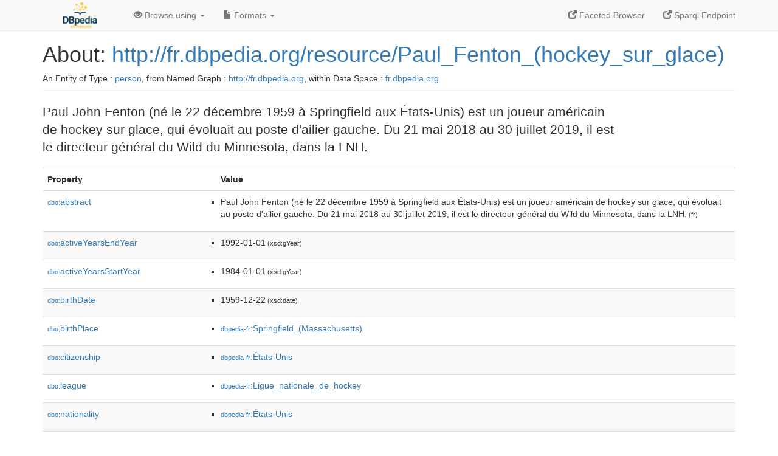

--- FILE ---
content_type: text/html; charset=UTF-8
request_url: http://fr.dbpedia.org/page/Paul_Fenton_(hockey_sur_glace)
body_size: 7515
content:
<!DOCTYPE html>
<html
    prefix="
        dbp: http://dbpedia.org/property/
        dbo: http://dbedia.org/ontology/
        dct: http://purl.org/dc/terms/
  og:  https://ogp.me/ns#
  "
>


<!-- header -->
<head profile="http://www.w3.org/1999/xhtml/vocab">
    <meta charset="utf-8" />
    <meta http-equiv="X-UA-Compatible" content="IE=edge" />
    <meta name="viewport" content="width=device-width, initial-scale=1, shrink-to-fit=no" />
    <title>About: http://fr.dbpedia.org/resource/Paul_Fenton_(hockey_sur_glace)</title>
    <link rel="alternate" type="application/rdf+xml"    href="http://fr.dbpedia.org/data/Paul_Fenton_(hockey_sur_glace).rdf" title="Structured Descriptor Document (RDF/XML format)" />
    <link rel="alternate" type="text/n3"      href="http://fr.dbpedia.org/data/Paul_Fenton_(hockey_sur_glace).n3" title="Structured Descriptor Document (N3 format)" />
    <link rel="alternate" type="text/turtle"      href="http://fr.dbpedia.org/data/Paul_Fenton_(hockey_sur_glace).ttl" title="Structured Descriptor Document (Turtle format)" />
    <link rel="alternate" type="application/json+rdf"     href="http://fr.dbpedia.org/data/Paul_Fenton_(hockey_sur_glace).jrdf" title="Structured Descriptor Document (RDF/JSON format)" />
    <link rel="alternate" type="application/json"     href="http://fr.dbpedia.org/data/Paul_Fenton_(hockey_sur_glace).json" title="Structured Descriptor Document (RDF/JSON format)" />
    <link rel="alternate" type="application/atom+xml"     href="http://fr.dbpedia.org/data/Paul_Fenton_(hockey_sur_glace).atom" title="OData (Atom+Feed format)" />
    <link rel="alternate" type="text/plain"       href="http://fr.dbpedia.org/data/Paul_Fenton_(hockey_sur_glace).ntriples" title="Structured Descriptor Document (N-Triples format)" />
    <link rel="alternate" type="text/csv"         href="http://fr.dbpedia.org/sparql?default-graph-uri=&amp;query=DESCRIBE%20%3Chttp%3A%2F%2Ffr.dbpedia.org%2Fresource%2FPaul_Fenton_%28hockey_sur_glace%29%3E&amp;format=text%2Fcsv" title="Structured Descriptor Document (CSV format)" />
    
    <link rel="alternate" type="application/microdata+json" href="http://fr.dbpedia.org/sparql?default-graph-uri=&amp;query=DESCRIBE%20%3Chttp%3A%2F%2Ffr.dbpedia.org%2Fresource%2FPaul_Fenton_%28hockey_sur_glace%29%3E&amp;format=application%2Fmicrodata%2Bjson" title="Structured Descriptor Document (Microdata/JSON format)" />
    <link rel="alternate" type="text/html"      href="http://fr.dbpedia.org/sparql?default-graph-uri=&amp;query=DESCRIBE%20%3Chttp%3A%2F%2Ffr.dbpedia.org%2Fresource%2FPaul_Fenton_%28hockey_sur_glace%29%3E&amp;format=text%2Fhtml" title="Structured Descriptor Document (Microdata/HTML format)" />
    <link rel="alternate" type="application/ld+json"    href="http://fr.dbpedia.org/sparql?default-graph-uri=&amp;query=DESCRIBE%20%3Chttp%3A%2F%2Ffr.dbpedia.org%2Fresource%2FPaul_Fenton_%28hockey_sur_glace%29%3E&amp;format=application%2Fjson-ld" title="Structured Descriptor Document (JSON-LD format)" />
    <link rel="alternate" type="text/x-html-script-ld+json" href="http://fr.dbpedia.org/sparql?default-graph-uri=&amp;query=DESCRIBE%20%3Chttp%3A%2F%2Ffr.dbpedia.org%2Fresource%2FPaul_Fenton_%28hockey_sur_glace%29%3E&amp;format=text%2Fx-html-script-ld%2Bjson" title="Structured Descriptor Document (HTML with embedded JSON-LD)" />
    <link rel="alternate" type="text/x-html-script-turtle"  href="http://fr.dbpedia.org/sparql?default-graph-uri=&amp;query=DESCRIBE%20%3Chttp%3A%2F%2Ffr.dbpedia.org%2Fresource%2FPaul_Fenton_%28hockey_sur_glace%29%3E&amp;format=text%2Fx-html-script-turtle" title="Structured Descriptor Document (HTML with embedded Turtle)" />
    <link rel="timegate" type="text/html"       href="http://dbpedia.mementodepot.org/timegate/http://fr.dbpedia.org/page/Paul_Fenton_(hockey_sur_glace)" title="Time Machine" />
    <link rel="foaf:primarytopic"         href="http://fr.dbpedia.org/resource/Paul_Fenton_(hockey_sur_glace)"/>
    <link rev="describedby"           href="http://fr.dbpedia.org/resource/Paul_Fenton_(hockey_sur_glace)"/>
    <link rel="stylesheet" type="text/css"      href="/statics/css/bootstrap.min.css" />
    <link rel="stylesheet" type="text/css"      href="/statics/css/dbpedia.css" />

    <!-- OpenGraph -->
    <meta property="og:title"       content="http://fr.dbpedia.org/resource/Paul_Fenton_(hockey_sur_glace)" />
    <meta property="og:type"        content="article" />
    <meta property="og:url"         content="http://fr.dbpedia.org/resource/Paul_Fenton_(hockey_sur_glace)" />
    <meta property="og:image"       content="/statics/images/logo_dbpediafr.png" />
    <meta property="og:description" content="Paul John Fenton (né le 22 décembre 1959 à Springfield aux États-Unis) est un joueur américain de hockey sur glace, qui évoluait au poste d'ailier gauche. Du 21 mai 2018 au 30 juillet 2019, il est le directeur général du Wild du Minnesota, dans la LNH." />
    <meta property="og:site_name"   content="DBpedia Fr" />
    <!-- -->
</head>
<body about="http://fr.dbpedia.org/resource/Paul_Fenton_(hockey_sur_glace)">
<div class="navbar navbar-default navbar-fixed-top">
    <div class="container">
  <div class="navbar-header">
      <button type="button" class="navbar-toggle collapsed" data-toggle="collapse" data-target="#dbp-navbar" aria-expanded="false">
    <span class="sr-only">Toggle navigation</span>
    <span class="icon-bar"></span>
    <span class="icon-bar"></span>
    <span class="icon-bar"></span>
      </button>
      <a class="navbar-brand" href="http://fr.dbpedia.org" title="About DBpedia Fr" style="color: #2c5078">
      <img class="img-responsive" src="/statics/images/logo_dbpediafr.png" alt="About DBpedia Fr" style="display: inline-block;  margin-top: -20px"/>
      </a>
  </div>

  <div class="collapse navbar-collapse" id="dbp-navbar">
      <ul class="nav navbar-nav navbar-right">
    <li><a class="active" href="/fct/" title="Switch to /fct endpoint"><span class="glyphicon glyphicon-new-window" aria-hidden="true"></span> Faceted Browser </a></li>
    <li><a class="active" href="/sparql/" title="Switch to /sparql endpoint"><span class="glyphicon glyphicon-new-window" aria-hidden="true"></span> Sparql Endpoint </a></li>
      </ul>
      <ul class="nav navbar-nav">
      <li class="dropdown">
    <a href="#" class="dropdown-toggle" data-toggle="dropdown" role="button" aria-haspopup="true" aria-expanded="false"><span class="glyphicon glyphicon-eye-open" aria-hidden="true"></span> Browse using <span class="caret"></span></a>
    <ul class="dropdown-menu">
    <li><a href="/describe/?uri=http%3A%2F%2Ffr.dbpedia.org%2Fresource%2FPaul_Fenton_%28hockey_sur_glace%29">OpenLink Faceted Browser</a></li>
    <li><a href="http://linkeddata.uriburner.com/rdf-editor/#/editor?uri=http%3A%2F%2Ffr.dbpedia.org%2Fresource%2FPaul_Fenton_%28hockey_sur_glace%29&amp;view=statements">OpenLink Structured Data Editor</a></li>
    <li><a href="http://en.lodlive.it/?http%3A%2F%2Ffr.dbpedia.org%2Fresource%2FPaul_Fenton_%28hockey_sur_glace%29">LodLive Browser</a></li>
    <li><a href="http://lodmilla.sztaki.hu/lodmilla/?url=http%3A%2F%2Ffr.dbpedia.org%2Fresource%2FPaul_Fenton_%28hockey_sur_glace%29">LODmilla Browser</a></li>
    </ul>
      </li>
      <li class="dropdown">
    <a href="#" class="dropdown-toggle" data-toggle="dropdown" role="button" aria-haspopup="true" aria-expanded="false"><span class="glyphicon glyphicon-file" aria-hidden="true"></span> Formats <span class="caret"></span></a>
    <ul class="dropdown-menu">
    <li>&nbsp;RDF:</li>
        <!-- NOT WORKING -->
        <!--<li><a href="http://fr.dbpedia.org/data/Paul_Fenton_(hockey_sur_glace).ntriples">N-Triples</a></li>-->
        <li><a href="http://fr.dbpedia.org/data/Paul_Fenton_(hockey_sur_glace).n3">N3</a></li>
        <li><a href="http://fr.dbpedia.org/data/Paul_Fenton_(hockey_sur_glace).ttl">Turtle</a></li>
        <li><a href="http://fr.dbpedia.org/data/Paul_Fenton_(hockey_sur_glace).json">JSON</a></li>
        <li><a href="http://fr.dbpedia.org/data/Paul_Fenton_(hockey_sur_glace).rdf">XML</a></li>
    <li class="divider"></li>
    <li>&nbsp;OData:</li>
        <li><a href="http://fr.dbpedia.org/data/Paul_Fenton_(hockey_sur_glace).atom">Atom</a></li>
        <li><a href="http://fr.dbpedia.org/data/Paul_Fenton_(hockey_sur_glace).jsod">JSON</a></li>
    <li class="divider"></li>
    <li>&nbsp;Microdata:</li>
        <li><a href="http://fr.dbpedia.org/sparql?default-graph-uri=&amp;query=DESCRIBE%20%3Chttp%3A%2F%2Ffr.dbpedia.org%2Fresource%2FPaul_Fenton_%28hockey_sur_glace%29%3E&amp;format=application%2Fmicrodata%2Bjson">JSON</a></li>
        <li><a href="http://fr.dbpedia.org/sparql?default-graph-uri=&amp;query=DESCRIBE%20%3Chttp%3A%2F%2Ffr.dbpedia.org%2Fresource%2FPaul_Fenton_%28hockey_sur_glace%29%3E&amp;format=text%2Fhtml">HTML</a></li>
    <li class="divider"></li>
    <li>&nbsp;Embedded:</li>
        <li><a href="http://fr.dbpedia.org/sparql?default-graph-uri=&amp;query=DESCRIBE%20%3Chttp%3A%2F%2Ffr.dbpedia.org%2Fresource%2FPaul_Fenton_%28hockey_sur_glace%29%3E&amp;format=text%2Fx-html-script-ld%2Bjson">JSON</a></li>
        <li><a href="http://fr.dbpedia.org/sparql?default-graph-uri=&amp;query=DESCRIBE%20%3Chttp%3A%2F%2Ffr.dbpedia.org%2Fresource%2FPaul_Fenton_%28hockey_sur_glace%29%3E&amp;format=text%2Fx-html-script-turtle">Turtle</a></li>
    <li class="divider"></li>
        
        <li><a href="http://fr.dbpedia.org/sparql?default-graph-uri=&amp;query=DESCRIBE%20%3Chttp%3A%2F%2Ffr.dbpedia.org%2Fresource%2FPaul_Fenton_%28hockey_sur_glace%29%3E&amp;format=text%2Fcsv">CSV</a></li>
        <li><a href="http://fr.dbpedia.org/sparql?default-graph-uri=&amp;query=DESCRIBE%20%3Chttp%3A%2F%2Ffr.dbpedia.org%2Fresource%2FPaul_Fenton_%28hockey_sur_glace%29%3E&amp;format=application%2Fjson-ld">JSON-LD</a></li>
    </ul>
      </li>
      </ul>
  </div>
    </div>
</div>

<div class="container">
<!-- page-header -->
    <div class="page-header">
  <!-- div class="pull-right">
      <a href="http://wiki.dbpedia.org/Imprint" title="About DBpedia">
      <img class="img-responsive" src="/statics/images/dbpedia_logo_land_120.png" alt="About DBpedia"/>
      </a>
  </div -->
  <h1 id="title">About:
      <a href="http://fr.dbpedia.org/resource/Paul_Fenton_(hockey_sur_glace)">http://fr.dbpedia.org/resource/Paul_Fenton_(hockey_sur_glace)</a>
  </h1>
  <div class="page-resource-uri">
      An Entity of Type : <a href="http://dbpedia.org/ontology/Person">person</a>,
      from Named Graph : <a href="http://fr.dbpedia.org">http://fr.dbpedia.org</a>,
      within Data Space : <a href="http://fr.dbpedia.org">fr.dbpedia.org</a>
  </div>
    </div>
<!-- page-header -->
<!-- row -->
    <div class="row">
  <div class="col-xs-9 col-sm-10">
      <p class="lead">Paul John Fenton (né le 22 décembre 1959 à Springfield aux États-Unis) est un joueur américain de hockey sur glace, qui évoluait au poste d'ailier gauche. Du 21 mai 2018 au 30 juillet 2019, il est le directeur général du Wild du Minnesota, dans la LNH.</p>
  </div>

    </div>
    <div class="row">
  <div class="col-xs-12">
      <!-- proptable -->
      <table class="description table table-striped">
      <tr>
    <th class="col-xs-3">Property</th>
    <th class="col-xs-9">Value</th>
      </tr>
<tr class="odd"><td class="col-2"><a class="uri" href="http://dbpedia.org/ontology/abstract"><small>dbo:</small>abstract</a>
</td><td class="col-10 text-break"><ul>
	<li style="display:none;"><span class="literal"><span property="dbo:abstract" lang="fr" >Paul John Fenton (né le 22 décembre 1959 à Springfield aux États-Unis) est un joueur américain de hockey sur glace, qui évoluait au poste d&#39;ailier gauche. Du 21 mai 2018 au 30 juillet 2019, il est le directeur général du Wild du Minnesota, dans la LNH.</span><small> (fr)</small></span></li>
	<li><span class="literal"><span property="dbo:abstract" lang="fr" >Paul John Fenton (né le 22 décembre 1959 à Springfield aux États-Unis) est un joueur américain de hockey sur glace, qui évoluait au poste d&#39;ailier gauche. Du 21 mai 2018 au 30 juillet 2019, il est le directeur général du Wild du Minnesota, dans la LNH.</span><small> (fr)</small></span></li>
</ul></td></tr><tr class="even"><td class="col-2"><a class="uri" href="http://dbpedia.org/ontology/activeYearsEndYear"><small>dbo:</small>activeYearsEndYear</a>
</td><td class="col-10 text-break"><ul>
	<li><span class="literal"><span property="dbo:activeYearsEndYear" datatype="xsd:gYear" >1992-01-01</span><small> (xsd:gYear)</small></span></li>
</ul></td></tr><tr class="odd"><td class="col-2"><a class="uri" href="http://dbpedia.org/ontology/activeYearsStartYear"><small>dbo:</small>activeYearsStartYear</a>
</td><td class="col-10 text-break"><ul>
	<li><span class="literal"><span property="dbo:activeYearsStartYear" datatype="xsd:gYear" >1984-01-01</span><small> (xsd:gYear)</small></span></li>
</ul></td></tr><tr class="even"><td class="col-2"><a class="uri" href="http://dbpedia.org/ontology/birthDate"><small>dbo:</small>birthDate</a>
</td><td class="col-10 text-break"><ul>
	<li><span class="literal"><span property="dbo:birthDate" datatype="xsd:date" >1959-12-22</span><small> (xsd:date)</small></span></li>
</ul></td></tr><tr class="odd"><td class="col-2"><a class="uri" href="http://dbpedia.org/ontology/birthPlace"><small>dbo:</small>birthPlace</a>
</td><td class="col-10 text-break"><ul>
	<li><span class="literal"><a class="uri" rel="dbo:birthPlace" resource="http://fr.dbpedia.org/resource/Springfield_(Massachusetts)"  href="http://fr.dbpedia.org/resource/Springfield_(Massachusetts)"><small>dbpedia-fr</small>:Springfield_(Massachusetts)</a></span></li>
</ul></td></tr><tr class="even"><td class="col-2"><a class="uri" href="http://dbpedia.org/ontology/citizenship"><small>dbo:</small>citizenship</a>
</td><td class="col-10 text-break"><ul>
	<li><span class="literal"><a class="uri" rel="dbo:citizenship" resource="http://fr.dbpedia.org/resource/États-Unis"  href="http://fr.dbpedia.org/resource/États-Unis"><small>dbpedia-fr</small>:États-Unis</a></span></li>
</ul></td></tr><tr class="odd"><td class="col-2"><a class="uri" href="http://dbpedia.org/ontology/league"><small>dbo:</small>league</a>
</td><td class="col-10 text-break"><ul>
	<li><span class="literal"><a class="uri" rel="dbo:league" resource="http://fr.dbpedia.org/resource/Ligue_nationale_de_hockey"  href="http://fr.dbpedia.org/resource/Ligue_nationale_de_hockey"><small>dbpedia-fr</small>:Ligue_nationale_de_hockey</a></span></li>
</ul></td></tr><tr class="even"><td class="col-2"><a class="uri" href="http://dbpedia.org/ontology/nationality"><small>dbo:</small>nationality</a>
</td><td class="col-10 text-break"><ul>
	<li><span class="literal"><a class="uri" rel="dbo:nationality" resource="http://fr.dbpedia.org/resource/États-Unis"  href="http://fr.dbpedia.org/resource/États-Unis"><small>dbpedia-fr</small>:États-Unis</a></span></li>
</ul></td></tr><tr class="odd"><td class="col-2"><a class="uri" href="http://dbpedia.org/ontology/occupation"><small>dbo:</small>occupation</a>
</td><td class="col-10 text-break"><ul>
	<li><span class="literal"><a class="uri" rel="dbo:occupation" resource="http://www.wikidata.org/entity/Q11774891"  href="http://www.wikidata.org/entity/Q11774891"><small>wikidata</small>:Q11774891</a></span></li>
</ul></td></tr><tr class="even"><td class="col-2"><a class="uri" href="http://dbpedia.org/ontology/position"><small>dbo:</small>position</a>
</td><td class="col-10 text-break"><ul>
	<li><span class="literal"><a class="uri" rel="dbo:position" resource="http://fr.dbpedia.org/resource/Position_(hockey_sur_glace)"  href="http://fr.dbpedia.org/resource/Position_(hockey_sur_glace)"><small>dbpedia-fr</small>:Position_(hockey_sur_glace)</a></span></li>
	<li><span class="literal"><a class="uri" rel="dbo:position" resource="http://www.wikidata.org/entity/Q543457"  href="http://www.wikidata.org/entity/Q543457"><small>wikidata</small>:Q543457</a></span></li>
</ul></td></tr><tr class="odd"><td class="col-2"><a class="uri" href="http://dbpedia.org/ontology/shoot"><small>dbo:</small>shoot</a>
</td><td class="col-10 text-break"><ul>
	<li><span class="literal"><span property="dbo:shoot" >gauche</span></span></li>
</ul></td></tr><tr class="even"><td class="col-2"><a class="uri" href="http://dbpedia.org/ontology/team"><small>dbo:</small>team</a>
</td><td class="col-10 text-break"><ul>
	<li><span class="literal"><a class="uri" rel="dbo:team" resource="http://fr.dbpedia.org/resource/Flames_de_Calgary"  href="http://fr.dbpedia.org/resource/Flames_de_Calgary"><small>dbpedia-fr</small>:Flames_de_Calgary</a></span></li>
	<li><span class="literal"><a class="uri" rel="dbo:team" resource="http://fr.dbpedia.org/resource/Jets_de_Winnipeg_(1972-1996)"  href="http://fr.dbpedia.org/resource/Jets_de_Winnipeg_(1972-1996)"><small>dbpedia-fr</small>:Jets_de_Winnipeg_(1972-1996)</a></span></li>
	<li><span class="literal"><a class="uri" rel="dbo:team" resource="http://fr.dbpedia.org/resource/Kings_de_Los_Angeles"  href="http://fr.dbpedia.org/resource/Kings_de_Los_Angeles"><small>dbpedia-fr</small>:Kings_de_Los_Angeles</a></span></li>
	<li><span class="literal"><a class="uri" rel="dbo:team" resource="http://fr.dbpedia.org/resource/Ligue_nationale_de_hockey"  href="http://fr.dbpedia.org/resource/Ligue_nationale_de_hockey"><small>dbpedia-fr</small>:Ligue_nationale_de_hockey</a></span></li>
	<li><span class="literal"><a class="uri" rel="dbo:team" resource="http://fr.dbpedia.org/resource/Nighthawks_de_New_Haven"  href="http://fr.dbpedia.org/resource/Nighthawks_de_New_Haven"><small>dbpedia-fr</small>:Nighthawks_de_New_Haven</a></span></li>
	<li><span class="literal"><a class="uri" rel="dbo:team" resource="http://fr.dbpedia.org/resource/Rangers_de_New_York"  href="http://fr.dbpedia.org/resource/Rangers_de_New_York"><small>dbpedia-fr</small>:Rangers_de_New_York</a></span></li>
	<li><span class="literal"><a class="uri" rel="dbo:team" resource="http://fr.dbpedia.org/resource/Rivermen_de_Peoria_(LIH)"  href="http://fr.dbpedia.org/resource/Rivermen_de_Peoria_(LIH)"><small>dbpedia-fr</small>:Rivermen_de_Peoria_(LIH)</a></span></li>
	<li><span class="literal"><a class="uri" rel="dbo:team" resource="http://fr.dbpedia.org/resource/Sharks_de_San_José"  href="http://fr.dbpedia.org/resource/Sharks_de_San_José"><small>dbpedia-fr</small>:Sharks_de_San_José</a></span></li>
	<li><span class="literal"><a class="uri" rel="dbo:team" resource="http://fr.dbpedia.org/resource/Whalers_de_Binghamton"  href="http://fr.dbpedia.org/resource/Whalers_de_Binghamton"><small>dbpedia-fr</small>:Whalers_de_Binghamton</a></span></li>
	<li><span class="literal"><a class="uri" rel="dbo:team" resource="http://fr.dbpedia.org/resource/Whalers_de_Hartford"  href="http://fr.dbpedia.org/resource/Whalers_de_Hartford"><small>dbpedia-fr</small>:Whalers_de_Hartford</a></span></li>
	<li><span class="literal"><a class="uri" rel="dbo:team" resource="http://fr.dbpedia.org/resource/Flames_du_Colorado"  href="http://fr.dbpedia.org/resource/Flames_du_Colorado"><small>dbpedia-fr</small>:Flames_du_Colorado</a></span></li>
	<li><span class="literal"><a class="uri" rel="dbo:team" resource="http://fr.dbpedia.org/resource/Maple_Leafs_de_Toronto"  href="http://fr.dbpedia.org/resource/Maple_Leafs_de_Toronto"><small>dbpedia-fr</small>:Maple_Leafs_de_Toronto</a></span></li>
</ul></td></tr><tr class="odd"><td class="col-2"><a class="uri" href="http://dbpedia.org/ontology/weight"><small>dbo:</small>weight</a>
</td><td class="col-10 text-break"><ul>
	<li><span class="literal"><span property="dbo:weight" >180</span></span></li>
</ul></td></tr><tr class="even"><td class="col-2"><a class="uri" href="http://dbpedia.org/ontology/wikiPageID"><small>dbo:</small>wikiPageID</a>
</td><td class="col-10 text-break"><ul>
	<li><span class="literal"><span property="dbo:wikiPageID" datatype="xsd:integer" >11721082</span><small> (xsd:integer)</small></span></li>
</ul></td></tr><tr class="odd"><td class="col-2"><a class="uri" href="http://dbpedia.org/ontology/wikiPageLength"><small>dbo:</small>wikiPageLength</a>
</td><td class="col-10 text-break"><ul>
	<li><span class="literal"><span property="dbo:wikiPageLength" datatype="xsd:nonNegativeInteger" >6622</span><small> (xsd:nonNegativeInteger)</small></span></li>
</ul></td></tr><tr class="even"><td class="col-2"><a class="uri" href="http://dbpedia.org/ontology/wikiPageRevisionID"><small>dbo:</small>wikiPageRevisionID</a>
</td><td class="col-10 text-break"><ul>
	<li><span class="literal"><span property="dbo:wikiPageRevisionID" datatype="xsd:integer" >189831002</span><small> (xsd:integer)</small></span></li>
</ul></td></tr><tr class="odd"><td class="col-2"><a class="uri" href="http://dbpedia.org/ontology/wikiPageWikiLink"><small>dbo:</small>wikiPageWikiLink</a>
</td><td class="col-10 text-break"><ul>
	<li><span class="literal"><a class="uri" rel="dbo:wikiPageWikiLink" resource="http://fr.dbpedia.org/resource/Catégorie:Attaquant_de_hockey_sur_glace"  href="http://fr.dbpedia.org/resource/Catégorie:Attaquant_de_hockey_sur_glace"><small>category-fr</small>:Attaquant_de_hockey_sur_glace</a></span></li>
	<li><span class="literal"><a class="uri" rel="dbo:wikiPageWikiLink" resource="http://fr.dbpedia.org/resource/Catégorie:Dirigeant_américain_de_hockey_sur_glace"  href="http://fr.dbpedia.org/resource/Catégorie:Dirigeant_américain_de_hockey_sur_glace"><small>category-fr</small>:Dirigeant_américain_de_hockey_sur_glace</a></span></li>
	<li><span class="literal"><a class="uri" rel="dbo:wikiPageWikiLink" resource="http://fr.dbpedia.org/resource/Catégorie:Joueur_de_hockey_sur_glace_des_Terriers_de_Boston"  href="http://fr.dbpedia.org/resource/Catégorie:Joueur_de_hockey_sur_glace_des_Terriers_de_Boston"><small>category-fr</small>:Joueur_de_hockey_sur_glace_des_Terriers_de_Boston</a></span></li>
	<li><span class="literal"><a class="uri" rel="dbo:wikiPageWikiLink" resource="http://fr.dbpedia.org/resource/Catégorie:Joueur_de_la_Ligue_nationale_de_hockey_non_repêché"  href="http://fr.dbpedia.org/resource/Catégorie:Joueur_de_la_Ligue_nationale_de_hockey_non_repêché"><small>category-fr</small>:Joueur_de_la_Ligue_nationale_de_hockey_non_repêché</a></span></li>
	<li><span class="literal"><a class="uri" rel="dbo:wikiPageWikiLink" resource="http://fr.dbpedia.org/resource/Catégorie:Joueur_des_Flames_de_Calgary"  href="http://fr.dbpedia.org/resource/Catégorie:Joueur_des_Flames_de_Calgary"><small>category-fr</small>:Joueur_des_Flames_de_Calgary</a></span></li>
	<li><span class="literal"><a class="uri" rel="dbo:wikiPageWikiLink" resource="http://fr.dbpedia.org/resource/Catégorie:Joueur_des_Jets_de_Winnipeg_(1972-1996)"  href="http://fr.dbpedia.org/resource/Catégorie:Joueur_des_Jets_de_Winnipeg_(1972-1996)"><small>category-fr</small>:Joueur_des_Jets_de_Winnipeg_(1972-1996)</a></span></li>
	<li><span class="literal"><a class="uri" rel="dbo:wikiPageWikiLink" resource="http://fr.dbpedia.org/resource/Catégorie:Joueur_des_Kings_de_Los_Angeles"  href="http://fr.dbpedia.org/resource/Catégorie:Joueur_des_Kings_de_Los_Angeles"><small>category-fr</small>:Joueur_des_Kings_de_Los_Angeles</a></span></li>
	<li><span class="literal"><a class="uri" rel="dbo:wikiPageWikiLink" resource="http://fr.dbpedia.org/resource/Catégorie:Joueur_des_Maple_Leafs_de_Toronto"  href="http://fr.dbpedia.org/resource/Catégorie:Joueur_des_Maple_Leafs_de_Toronto"><small>category-fr</small>:Joueur_des_Maple_Leafs_de_Toronto</a></span></li>
	<li><span class="literal"><a class="uri" rel="dbo:wikiPageWikiLink" resource="http://fr.dbpedia.org/resource/Catégorie:Joueur_des_Prancers_de_Peoria"  href="http://fr.dbpedia.org/resource/Catégorie:Joueur_des_Prancers_de_Peoria"><small>category-fr</small>:Joueur_des_Prancers_de_Peoria</a></span></li>
	<li><span class="literal"><a class="uri" rel="dbo:wikiPageWikiLink" resource="http://fr.dbpedia.org/resource/Catégorie:Joueur_des_Rangers_de_New_York"  href="http://fr.dbpedia.org/resource/Catégorie:Joueur_des_Rangers_de_New_York"><small>category-fr</small>:Joueur_des_Rangers_de_New_York</a></span></li>
	<li><span class="literal"><a class="uri" rel="dbo:wikiPageWikiLink" resource="http://fr.dbpedia.org/resource/Catégorie:Joueur_des_Sharks_de_San_José"  href="http://fr.dbpedia.org/resource/Catégorie:Joueur_des_Sharks_de_San_José"><small>category-fr</small>:Joueur_des_Sharks_de_San_José</a></span></li>
	<li><span class="literal"><a class="uri" rel="dbo:wikiPageWikiLink" resource="http://fr.dbpedia.org/resource/Catégorie:Joueur_des_Whalers_de_Hartford"  href="http://fr.dbpedia.org/resource/Catégorie:Joueur_des_Whalers_de_Hartford"><small>category-fr</small>:Joueur_des_Whalers_de_Hartford</a></span></li>
	<li><span class="literal"><a class="uri" rel="dbo:wikiPageWikiLink" resource="http://fr.dbpedia.org/resource/Catégorie:Joueur_international_américain_de_hockey_sur_glace"  href="http://fr.dbpedia.org/resource/Catégorie:Joueur_international_américain_de_hockey_sur_glace"><small>category-fr</small>:Joueur_international_américain_de_hockey_sur_glace</a></span></li>
	<li><span class="literal"><a class="uri" rel="dbo:wikiPageWikiLink" resource="http://fr.dbpedia.org/resource/Catégorie:Naissance_en_décembre_1959"  href="http://fr.dbpedia.org/resource/Catégorie:Naissance_en_décembre_1959"><small>category-fr</small>:Naissance_en_décembre_1959</a></span></li>
	<li><span class="literal"><a class="uri" rel="dbo:wikiPageWikiLink" resource="http://fr.dbpedia.org/resource/Catégorie:Naissance_à_Springfield_(Massachusetts)"  href="http://fr.dbpedia.org/resource/Catégorie:Naissance_à_Springfield_(Massachusetts)"><small>category-fr</small>:Naissance_à_Springfield_(Massachusetts)</a></span></li>
	<li><span class="literal"><a class="uri" rel="dbo:wikiPageWikiLink" resource="http://fr.dbpedia.org/resource/Championnat_NCAA_de_hockey_sur_glace"  href="http://fr.dbpedia.org/resource/Championnat_NCAA_de_hockey_sur_glace"><small>dbpedia-fr</small>:Championnat_NCAA_de_hockey_sur_glace</a></span></li>
	<li><span class="literal"><a class="uri" rel="dbo:wikiPageWikiLink" resource="http://fr.dbpedia.org/resource/Championnat_du_monde_de_hockey_sur_glace"  href="http://fr.dbpedia.org/resource/Championnat_du_monde_de_hockey_sur_glace"><small>dbpedia-fr</small>:Championnat_du_monde_de_hockey_sur_glace</a></span></li>
	<li><span class="literal"><a class="uri" rel="dbo:wikiPageWikiLink" resource="http://fr.dbpedia.org/resource/Championnat_du_monde_de_hockey_sur_glace_1985"  href="http://fr.dbpedia.org/resource/Championnat_du_monde_de_hockey_sur_glace_1985"><small>dbpedia-fr</small>:Championnat_du_monde_de_hockey_sur_glace_1985</a></span></li>
	<li><span class="literal"><a class="uri" rel="dbo:wikiPageWikiLink" resource="http://fr.dbpedia.org/resource/Championnat_du_monde_de_hockey_sur_glace_1989"  href="http://fr.dbpedia.org/resource/Championnat_du_monde_de_hockey_sur_glace_1989"><small>dbpedia-fr</small>:Championnat_du_monde_de_hockey_sur_glace_1989</a></span></li>
	<li><span class="literal"><a class="uri" rel="dbo:wikiPageWikiLink" resource="http://fr.dbpedia.org/resource/Flames_de_Calgary"  href="http://fr.dbpedia.org/resource/Flames_de_Calgary"><small>dbpedia-fr</small>:Flames_de_Calgary</a></span></li>
	<li><span class="literal"><a class="uri" rel="dbo:wikiPageWikiLink" resource="http://fr.dbpedia.org/resource/Hockey_sur_glace"  href="http://fr.dbpedia.org/resource/Hockey_sur_glace"><small>dbpedia-fr</small>:Hockey_sur_glace</a></span></li>
	<li><span class="literal"><a class="uri" rel="dbo:wikiPageWikiLink" resource="http://fr.dbpedia.org/resource/Jets_de_Winnipeg_(1972-1996)"  href="http://fr.dbpedia.org/resource/Jets_de_Winnipeg_(1972-1996)"><small>dbpedia-fr</small>:Jets_de_Winnipeg_(1972-1996)</a></span></li>
	<li><span class="literal"><a class="uri" rel="dbo:wikiPageWikiLink" resource="http://fr.dbpedia.org/resource/Kings_de_Los_Angeles"  href="http://fr.dbpedia.org/resource/Kings_de_Los_Angeles"><small>dbpedia-fr</small>:Kings_de_Los_Angeles</a></span></li>
	<li><span class="literal"><a class="uri" rel="dbo:wikiPageWikiLink" resource="http://fr.dbpedia.org/resource/Ligue_américaine_de_hockey"  href="http://fr.dbpedia.org/resource/Ligue_américaine_de_hockey"><small>dbpedia-fr</small>:Ligue_américaine_de_hockey</a></span></li>
	<li><span class="literal"><a class="uri" rel="dbo:wikiPageWikiLink" resource="http://fr.dbpedia.org/resource/Ligue_centrale_de_hockey_(1963-1984)"  href="http://fr.dbpedia.org/resource/Ligue_centrale_de_hockey_(1963-1984)"><small>dbpedia-fr</small>:Ligue_centrale_de_hockey_(1963-1984)</a></span></li>
	<li><span class="literal"><a class="uri" rel="dbo:wikiPageWikiLink" resource="http://fr.dbpedia.org/resource/Ligue_internationale_de_hockey_(1945-2001)"  href="http://fr.dbpedia.org/resource/Ligue_internationale_de_hockey_(1945-2001)"><small>dbpedia-fr</small>:Ligue_internationale_de_hockey_(1945-2001)</a></span></li>
	<li><span class="literal"><a class="uri" rel="dbo:wikiPageWikiLink" resource="http://fr.dbpedia.org/resource/Ligue_nationale_de_hockey"  href="http://fr.dbpedia.org/resource/Ligue_nationale_de_hockey"><small>dbpedia-fr</small>:Ligue_nationale_de_hockey</a></span></li>
	<li><span class="literal"><a class="uri" rel="dbo:wikiPageWikiLink" resource="http://fr.dbpedia.org/resource/Nighthawks_de_New_Haven"  href="http://fr.dbpedia.org/resource/Nighthawks_de_New_Haven"><small>dbpedia-fr</small>:Nighthawks_de_New_Haven</a></span></li>
	<li><span class="literal"><a class="uri" rel="dbo:wikiPageWikiLink" resource="http://fr.dbpedia.org/resource/Position_(hockey_sur_glace)"  href="http://fr.dbpedia.org/resource/Position_(hockey_sur_glace)"><small>dbpedia-fr</small>:Position_(hockey_sur_glace)</a></span></li>
	<li><span class="literal"><a class="uri" rel="dbo:wikiPageWikiLink" resource="http://fr.dbpedia.org/resource/Rangers_de_New_York"  href="http://fr.dbpedia.org/resource/Rangers_de_New_York"><small>dbpedia-fr</small>:Rangers_de_New_York</a></span></li>
	<li><span class="literal"><a class="uri" rel="dbo:wikiPageWikiLink" resource="http://fr.dbpedia.org/resource/Rivermen_de_Peoria_(LIH)"  href="http://fr.dbpedia.org/resource/Rivermen_de_Peoria_(LIH)"><small>dbpedia-fr</small>:Rivermen_de_Peoria_(LIH)</a></span></li>
	<li><span class="literal"><a class="uri" rel="dbo:wikiPageWikiLink" resource="http://fr.dbpedia.org/resource/Saison_1982-1983_de_la_LIH"  href="http://fr.dbpedia.org/resource/Saison_1982-1983_de_la_LIH"><small>dbpedia-fr</small>:Saison_1982-1983_de_la_LIH</a></span></li>
	<li><span class="literal"><a class="uri" rel="dbo:wikiPageWikiLink" resource="http://fr.dbpedia.org/resource/Saison_1983-1984_de_la_LAH"  href="http://fr.dbpedia.org/resource/Saison_1983-1984_de_la_LAH"><small>dbpedia-fr</small>:Saison_1983-1984_de_la_LAH</a></span></li>
	<li><span class="literal"><a class="uri" rel="dbo:wikiPageWikiLink" resource="http://fr.dbpedia.org/resource/Saison_1984-1985_de_la_LAH"  href="http://fr.dbpedia.org/resource/Saison_1984-1985_de_la_LAH"><small>dbpedia-fr</small>:Saison_1984-1985_de_la_LAH</a></span></li>
	<li><span class="literal"><a class="uri" rel="dbo:wikiPageWikiLink" resource="http://fr.dbpedia.org/resource/Saison_1984-1985_de_la_LNH"  href="http://fr.dbpedia.org/resource/Saison_1984-1985_de_la_LNH"><small>dbpedia-fr</small>:Saison_1984-1985_de_la_LNH</a></span></li>
	<li><span class="literal"><a class="uri" rel="dbo:wikiPageWikiLink" resource="http://fr.dbpedia.org/resource/Saison_1985-1986_de_la_LAH"  href="http://fr.dbpedia.org/resource/Saison_1985-1986_de_la_LAH"><small>dbpedia-fr</small>:Saison_1985-1986_de_la_LAH</a></span></li>
	<li><span class="literal"><a class="uri" rel="dbo:wikiPageWikiLink" resource="http://fr.dbpedia.org/resource/Saison_1985-1986_de_la_LNH"  href="http://fr.dbpedia.org/resource/Saison_1985-1986_de_la_LNH"><small>dbpedia-fr</small>:Saison_1985-1986_de_la_LNH</a></span></li>
	<li><span class="literal"><a class="uri" rel="dbo:wikiPageWikiLink" resource="http://fr.dbpedia.org/resource/Saison_1986-1987_de_la_LAH"  href="http://fr.dbpedia.org/resource/Saison_1986-1987_de_la_LAH"><small>dbpedia-fr</small>:Saison_1986-1987_de_la_LAH</a></span></li>
	<li><span class="literal"><a class="uri" rel="dbo:wikiPageWikiLink" resource="http://fr.dbpedia.org/resource/Saison_1986-1987_de_la_LNH"  href="http://fr.dbpedia.org/resource/Saison_1986-1987_de_la_LNH"><small>dbpedia-fr</small>:Saison_1986-1987_de_la_LNH</a></span></li>
	<li><span class="literal"><a class="uri" rel="dbo:wikiPageWikiLink" resource="http://fr.dbpedia.org/resource/Saison_1987-1988_de_la_LAH"  href="http://fr.dbpedia.org/resource/Saison_1987-1988_de_la_LAH"><small>dbpedia-fr</small>:Saison_1987-1988_de_la_LAH</a></span></li>
	<li><span class="literal"><a class="uri" rel="dbo:wikiPageWikiLink" resource="http://fr.dbpedia.org/resource/Saison_1987-1988_de_la_LNH"  href="http://fr.dbpedia.org/resource/Saison_1987-1988_de_la_LNH"><small>dbpedia-fr</small>:Saison_1987-1988_de_la_LNH</a></span></li>
	<li><span class="literal"><a class="uri" rel="dbo:wikiPageWikiLink" resource="http://fr.dbpedia.org/resource/Saison_1988-1989_de_la_LNH"  href="http://fr.dbpedia.org/resource/Saison_1988-1989_de_la_LNH"><small>dbpedia-fr</small>:Saison_1988-1989_de_la_LNH</a></span></li>
	<li><span class="literal"><a class="uri" rel="dbo:wikiPageWikiLink" resource="http://fr.dbpedia.org/resource/Saison_1989-1990_de_la_LNH"  href="http://fr.dbpedia.org/resource/Saison_1989-1990_de_la_LNH"><small>dbpedia-fr</small>:Saison_1989-1990_de_la_LNH</a></span></li>
	<li><span class="literal"><a class="uri" rel="dbo:wikiPageWikiLink" resource="http://fr.dbpedia.org/resource/Saison_1990-1991_de_la_LNH"  href="http://fr.dbpedia.org/resource/Saison_1990-1991_de_la_LNH"><small>dbpedia-fr</small>:Saison_1990-1991_de_la_LNH</a></span></li>
	<li><span class="literal"><a class="uri" rel="dbo:wikiPageWikiLink" resource="http://fr.dbpedia.org/resource/Saison_1991-1992_de_la_LNH"  href="http://fr.dbpedia.org/resource/Saison_1991-1992_de_la_LNH"><small>dbpedia-fr</small>:Saison_1991-1992_de_la_LNH</a></span></li>
	<li><span class="literal"><a class="uri" rel="dbo:wikiPageWikiLink" resource="http://fr.dbpedia.org/resource/Sharks_de_San_José"  href="http://fr.dbpedia.org/resource/Sharks_de_San_José"><small>dbpedia-fr</small>:Sharks_de_San_José</a></span></li>
	<li><span class="literal"><a class="uri" rel="dbo:wikiPageWikiLink" resource="http://fr.dbpedia.org/resource/Springfield_(Massachusetts)"  href="http://fr.dbpedia.org/resource/Springfield_(Massachusetts)"><small>dbpedia-fr</small>:Springfield_(Massachusetts)</a></span></li>
	<li><span class="literal"><a class="uri" rel="dbo:wikiPageWikiLink" resource="http://fr.dbpedia.org/resource/Statistiques_du_hockey_sur_glace"  href="http://fr.dbpedia.org/resource/Statistiques_du_hockey_sur_glace"><small>dbpedia-fr</small>:Statistiques_du_hockey_sur_glace</a></span></li>
	<li><span class="literal"><a class="uri" rel="dbo:wikiPageWikiLink" resource="http://fr.dbpedia.org/resource/Terriers_de_Boston"  href="http://fr.dbpedia.org/resource/Terriers_de_Boston"><small>dbpedia-fr</small>:Terriers_de_Boston</a></span></li>
	<li><span class="literal"><a class="uri" rel="dbo:wikiPageWikiLink" resource="http://fr.dbpedia.org/resource/Whalers_de_Binghamton"  href="http://fr.dbpedia.org/resource/Whalers_de_Binghamton"><small>dbpedia-fr</small>:Whalers_de_Binghamton</a></span></li>
	<li><span class="literal"><a class="uri" rel="dbo:wikiPageWikiLink" resource="http://fr.dbpedia.org/resource/Whalers_de_Hartford"  href="http://fr.dbpedia.org/resource/Whalers_de_Hartford"><small>dbpedia-fr</small>:Whalers_de_Hartford</a></span></li>
	<li><span class="literal"><a class="uri" rel="dbo:wikiPageWikiLink" resource="http://fr.dbpedia.org/resource/Wild_du_Minnesota"  href="http://fr.dbpedia.org/resource/Wild_du_Minnesota"><small>dbpedia-fr</small>:Wild_du_Minnesota</a></span></li>
	<li><span class="literal"><a class="uri" rel="dbo:wikiPageWikiLink" resource="http://fr.dbpedia.org/resource/États-Unis"  href="http://fr.dbpedia.org/resource/États-Unis"><small>dbpedia-fr</small>:États-Unis</a></span></li>
	<li><span class="literal"><a class="uri" rel="dbo:wikiPageWikiLink" resource="http://fr.dbpedia.org/resource/Flames_du_Colorado"  href="http://fr.dbpedia.org/resource/Flames_du_Colorado"><small>dbpedia-fr</small>:Flames_du_Colorado</a></span></li>
	<li><span class="literal"><a class="uri" rel="dbo:wikiPageWikiLink" resource="http://fr.dbpedia.org/resource/Maple_Leafs_de_Toronto"  href="http://fr.dbpedia.org/resource/Maple_Leafs_de_Toronto"><small>dbpedia-fr</small>:Maple_Leafs_de_Toronto</a></span></li>
	<li><span class="literal"><a class="uri" rel="dbo:wikiPageWikiLink" resource="http://fr.dbpedia.org/resource/Saison_1982-1983_de_la_LCH"  href="http://fr.dbpedia.org/resource/Saison_1982-1983_de_la_LCH"><small>dbpedia-fr</small>:Saison_1982-1983_de_la_LCH</a></span></li>
</ul></td></tr><tr class="even"><td class="col-2"><a class="uri" href="http://fr.dbpedia.org/property/anciensClubs"><small>prop-fr:</small>anciensClubs</a>
</td><td class="col-10 text-break"><ul>
	<li><span class="literal"><a class="uri" rel="prop-fr:anciensClubs" resource="http://fr.dbpedia.org/resource/Flames_de_Calgary" prefix="prop-fr: http://fr.dbpedia.org/property/"  href="http://fr.dbpedia.org/resource/Flames_de_Calgary"><small>dbpedia-fr</small>:Flames_de_Calgary</a></span></li>
	<li><span class="literal"><a class="uri" rel="prop-fr:anciensClubs" resource="http://fr.dbpedia.org/resource/Jets_de_Winnipeg_(1972-1996)" prefix="prop-fr: http://fr.dbpedia.org/property/"  href="http://fr.dbpedia.org/resource/Jets_de_Winnipeg_(1972-1996)"><small>dbpedia-fr</small>:Jets_de_Winnipeg_(1972-1996)</a></span></li>
	<li><span class="literal"><a class="uri" rel="prop-fr:anciensClubs" resource="http://fr.dbpedia.org/resource/Kings_de_Los_Angeles" prefix="prop-fr: http://fr.dbpedia.org/property/"  href="http://fr.dbpedia.org/resource/Kings_de_Los_Angeles"><small>dbpedia-fr</small>:Kings_de_Los_Angeles</a></span></li>
	<li><span class="literal"><a class="uri" rel="prop-fr:anciensClubs" resource="http://fr.dbpedia.org/resource/Rangers_de_New_York" prefix="prop-fr: http://fr.dbpedia.org/property/"  href="http://fr.dbpedia.org/resource/Rangers_de_New_York"><small>dbpedia-fr</small>:Rangers_de_New_York</a></span></li>
	<li><span class="literal"><a class="uri" rel="prop-fr:anciensClubs" resource="http://fr.dbpedia.org/resource/Whalers_de_Binghamton" prefix="prop-fr: http://fr.dbpedia.org/property/"  href="http://fr.dbpedia.org/resource/Whalers_de_Binghamton"><small>dbpedia-fr</small>:Whalers_de_Binghamton</a></span></li>
	<li><span class="literal"><a class="uri" rel="prop-fr:anciensClubs" resource="http://fr.dbpedia.org/resource/Whalers_de_Hartford" prefix="prop-fr: http://fr.dbpedia.org/property/"  href="http://fr.dbpedia.org/resource/Whalers_de_Hartford"><small>dbpedia-fr</small>:Whalers_de_Hartford</a></span></li>
	<li><span class="literal"><a class="uri" rel="prop-fr:anciensClubs" resource="http://fr.dbpedia.org/resource/Flames_du_Colorado" prefix="prop-fr: http://fr.dbpedia.org/property/"  href="http://fr.dbpedia.org/resource/Flames_du_Colorado"><small>dbpedia-fr</small>:Flames_du_Colorado</a></span></li>
	<li><span class="literal"><a class="uri" rel="prop-fr:anciensClubs" resource="http://fr.dbpedia.org/resource/Maple_Leafs_de_Toronto" prefix="prop-fr: http://fr.dbpedia.org/property/"  href="http://fr.dbpedia.org/resource/Maple_Leafs_de_Toronto"><small>dbpedia-fr</small>:Maple_Leafs_de_Toronto</a></span></li>
	<li style="display:none;"><span class="literal"><span property="prop-fr:anciensClubs" prefix="prop-fr: http://fr.dbpedia.org/property/" lang="fr" >LNH</span><small> (fr)</small></span></li>
	<li style="display:none;"><span class="literal"><span property="prop-fr:anciensClubs" prefix="prop-fr: http://fr.dbpedia.org/property/" lang="fr" >Sharks de San JoséLAH</span><small> (fr)</small></span></li>
	<li style="display:none;"><span class="literal"><span property="prop-fr:anciensClubs" prefix="prop-fr: http://fr.dbpedia.org/property/" lang="fr" >Nighthawks de New HavenLIH</span><small> (fr)</small></span></li>
	<li style="display:none;"><span class="literal"><span property="prop-fr:anciensClubs" prefix="prop-fr: http://fr.dbpedia.org/property/" lang="fr" >Prancers de PeoriaLCH</span><small> (fr)</small></span></li>
</ul></td></tr><tr class="odd"><td class="col-2"><a class="uri" href="http://fr.dbpedia.org/property/colonnesup"><small>prop-fr:</small>colonnesup</a>
</td><td class="col-10 text-break"><ul>
	<li style="display:none;"><span class="literal"><span property="prop-fr:colonnesup" prefix="prop-fr: http://fr.dbpedia.org/property/" lang="fr" >Résultat</span><small> (fr)</small></span></li>
	<li><span class="literal"><span property="prop-fr:colonnesup" prefix="prop-fr: http://fr.dbpedia.org/property/" lang="fr" >Résultat</span><small> (fr)</small></span></li>
</ul></td></tr><tr class="even"><td class="col-2"><a class="uri" href="http://fr.dbpedia.org/property/compétition"><small>prop-fr:</small>compétition</a>
</td><td class="col-10 text-break"><ul>
	<li style="display:none;"><span class="literal"><span property="prop-fr:compétition" prefix="prop-fr: http://fr.dbpedia.org/property/" lang="fr" >Compétition</span><small> (fr)</small></span></li>
	<li><span class="literal"><span property="prop-fr:compétition" prefix="prop-fr: http://fr.dbpedia.org/property/" lang="fr" >Compétition</span><small> (fr)</small></span></li>
</ul></td></tr><tr class="odd"><td class="col-2"><a class="uri" href="http://fr.dbpedia.org/property/dateDeNaissance"><small>prop-fr:</small>dateDeNaissance</a>
</td><td class="col-10 text-break"><ul>
	<li><span class="literal"><span property="prop-fr:dateDeNaissance" prefix="prop-fr: http://fr.dbpedia.org/property/" datatype="xsd:date" >1959-12-22</span><small> (xsd:date)</small></span></li>
</ul></td></tr><tr class="even"><td class="col-2"><a class="uri" href="http://fr.dbpedia.org/property/débutCarrière"><small>prop-fr:</small>débutCarrière</a>
</td><td class="col-10 text-break"><ul>
	<li><span class="literal"><span property="prop-fr:débutCarrière" prefix="prop-fr: http://fr.dbpedia.org/property/" datatype="xsd:integer" >1984</span><small> (xsd:integer)</small></span></li>
</ul></td></tr><tr class="odd"><td class="col-2"><a class="uri" href="http://fr.dbpedia.org/property/finCarrière"><small>prop-fr:</small>finCarrière</a>
</td><td class="col-10 text-break"><ul>
	<li><span class="literal"><span property="prop-fr:finCarrière" prefix="prop-fr: http://fr.dbpedia.org/property/" datatype="xsd:integer" >1992</span><small> (xsd:integer)</small></span></li>
</ul></td></tr><tr class="even"><td class="col-2"><a class="uri" href="http://fr.dbpedia.org/property/lieuDeNaissance"><small>prop-fr:</small>lieuDeNaissance</a>
</td><td class="col-10 text-break"><ul>
	<li><span class="literal"><a class="uri" rel="prop-fr:lieuDeNaissance" resource="http://fr.dbpedia.org/resource/Springfield_(Massachusetts)" prefix="prop-fr: http://fr.dbpedia.org/property/"  href="http://fr.dbpedia.org/resource/Springfield_(Massachusetts)"><small>dbpedia-fr</small>:Springfield_(Massachusetts)</a></span></li>
</ul></td></tr><tr class="odd"><td class="col-2"><a class="uri" href="http://fr.dbpedia.org/property/nationalité"><small>prop-fr:</small>nationalité</a>
</td><td class="col-10 text-break"><ul>
	<li style="display:none;"><span class="literal"><span property="prop-fr:nationalité" prefix="prop-fr: http://fr.dbpedia.org/property/" lang="fr" >États-Unis</span><small> (fr)</small></span></li>
	<li><span class="literal"><span property="prop-fr:nationalité" prefix="prop-fr: http://fr.dbpedia.org/property/" lang="fr" >États-Unis</span><small> (fr)</small></span></li>
</ul></td></tr><tr class="even"><td class="col-2"><a class="uri" href="http://fr.dbpedia.org/property/nblignes"><small>prop-fr:</small>nblignes</a>
</td><td class="col-10 text-break"><ul>
	<li><span class="literal"><span property="prop-fr:nblignes" prefix="prop-fr: http://fr.dbpedia.org/property/" datatype="xsd:integer" >3</span><small> (xsd:integer)</small></span></li>
	<li><span class="literal"><span property="prop-fr:nblignes" prefix="prop-fr: http://fr.dbpedia.org/property/" datatype="xsd:integer" >24</span><small> (xsd:integer)</small></span></li>
</ul></td></tr><tr class="odd"><td class="col-2"><a class="uri" href="http://fr.dbpedia.org/property/nom"><small>prop-fr:</small>nom</a>
</td><td class="col-10 text-break"><ul>
	<li style="display:none;"><span class="literal"><span property="prop-fr:nom" prefix="prop-fr: http://fr.dbpedia.org/property/" lang="fr" >Paul Fenton</span><small> (fr)</small></span></li>
	<li><span class="literal"><span property="prop-fr:nom" prefix="prop-fr: http://fr.dbpedia.org/property/" lang="fr" >Paul Fenton</span><small> (fr)</small></span></li>
</ul></td></tr><tr class="even"><td class="col-2"><a class="uri" href="http://fr.dbpedia.org/property/position"><small>prop-fr:</small>position</a>
</td><td class="col-10 text-break"><ul>
	<li style="display:none;"><span class="literal"><span property="prop-fr:position" prefix="prop-fr: http://fr.dbpedia.org/property/" lang="fr" >Ailier gauche</span><small> (fr)</small></span></li>
	<li><span class="literal"><span property="prop-fr:position" prefix="prop-fr: http://fr.dbpedia.org/property/" lang="fr" >Ailier gauche</span><small> (fr)</small></span></li>
</ul></td></tr><tr class="odd"><td class="col-2"><a class="uri" href="http://fr.dbpedia.org/property/saison"><small>prop-fr:</small>saison</a>
</td><td class="col-10 text-break"><ul>
	<li style="display:none;"><span class="literal"><span property="prop-fr:saison" prefix="prop-fr: http://fr.dbpedia.org/property/" lang="fr" >Année</span><small> (fr)</small></span></li>
	<li><span class="literal"><span property="prop-fr:saison" prefix="prop-fr: http://fr.dbpedia.org/property/" lang="fr" >Année</span><small> (fr)</small></span></li>
</ul></td></tr><tr class="even"><td class="col-2"><a class="uri" href="http://fr.dbpedia.org/property/sanssérie"><small>prop-fr:</small>sanssérie</a>
</td><td class="col-10 text-break"><ul>
	<li style="display:none;"><span class="literal"><span property="prop-fr:sanssérie" prefix="prop-fr: http://fr.dbpedia.org/property/" lang="fr" >oui</span><small> (fr)</small></span></li>
	<li><span class="literal"><span property="prop-fr:sanssérie" prefix="prop-fr: http://fr.dbpedia.org/property/" lang="fr" >oui</span><small> (fr)</small></span></li>
</ul></td></tr><tr class="odd"><td class="col-2"><a class="uri" href="http://fr.dbpedia.org/property/tire"><small>prop-fr:</small>tire</a>
</td><td class="col-10 text-break"><ul>
	<li style="display:none;"><span class="literal"><span property="prop-fr:tire" prefix="prop-fr: http://fr.dbpedia.org/property/" lang="fr" >gauche</span><small> (fr)</small></span></li>
	<li><span class="literal"><span property="prop-fr:tire" prefix="prop-fr: http://fr.dbpedia.org/property/" lang="fr" >gauche</span><small> (fr)</small></span></li>
</ul></td></tr><tr class="even"><td class="col-2"><a class="uri" href="http://fr.dbpedia.org/property/titre"><small>prop-fr:</small>titre</a>
</td><td class="col-10 text-break"><ul>
	<li style="display:none;"><span class="literal"><span property="prop-fr:titre" prefix="prop-fr: http://fr.dbpedia.org/property/" lang="fr" >Statistiques par compétition</span><small> (fr)</small></span></li>
	<li><span class="literal"><span property="prop-fr:titre" prefix="prop-fr: http://fr.dbpedia.org/property/" lang="fr" >Statistiques par compétition</span><small> (fr)</small></span></li>
</ul></td></tr><tr class="odd"><td class="col-2"><a class="uri" href="http://fr.dbpedia.org/property/wikiPageUsesTemplate"><small>prop-fr:</small>wikiPageUsesTemplate</a>
</td><td class="col-10 text-break"><ul>
	<li><span class="literal"><a class="uri" rel="prop-fr:wikiPageUsesTemplate" resource="http://fr.dbpedia.org/resource/Modèle:..." prefix="prop-fr: http://fr.dbpedia.org/property/"  href="http://fr.dbpedia.org/resource/Modèle:..."><small>dbpedia-fr</small>:Modèle:...</a></span></li>
	<li><span class="literal"><a class="uri" rel="prop-fr:wikiPageUsesTemplate" resource="http://fr.dbpedia.org/resource/Modèle:4e" prefix="prop-fr: http://fr.dbpedia.org/property/"  href="http://fr.dbpedia.org/resource/Modèle:4e"><small>dbpedia-fr</small>:Modèle:4e</a></span></li>
	<li><span class="literal"><a class="uri" rel="prop-fr:wikiPageUsesTemplate" resource="http://fr.dbpedia.org/resource/Modèle:6e" prefix="prop-fr: http://fr.dbpedia.org/property/"  href="http://fr.dbpedia.org/resource/Modèle:6e"><small>dbpedia-fr</small>:Modèle:6e</a></span></li>
	<li><span class="literal"><a class="uri" rel="prop-fr:wikiPageUsesTemplate" resource="http://fr.dbpedia.org/resource/Modèle:Date" prefix="prop-fr: http://fr.dbpedia.org/property/"  href="http://fr.dbpedia.org/resource/Modèle:Date"><small>dbpedia-fr</small>:Modèle:Date</a></span></li>
	<li><span class="literal"><a class="uri" rel="prop-fr:wikiPageUsesTemplate" resource="http://fr.dbpedia.org/resource/Modèle:Palette" prefix="prop-fr: http://fr.dbpedia.org/property/"  href="http://fr.dbpedia.org/resource/Modèle:Palette"><small>dbpedia-fr</small>:Modèle:Palette</a></span></li>
	<li><span class="literal"><a class="uri" rel="prop-fr:wikiPageUsesTemplate" resource="http://fr.dbpedia.org/resource/Modèle:Portail" prefix="prop-fr: http://fr.dbpedia.org/property/"  href="http://fr.dbpedia.org/resource/Modèle:Portail"><small>dbpedia-fr</small>:Modèle:Portail</a></span></li>
	<li><span class="literal"><a class="uri" rel="prop-fr:wikiPageUsesTemplate" resource="http://fr.dbpedia.org/resource/Modèle:Références" prefix="prop-fr: http://fr.dbpedia.org/property/"  href="http://fr.dbpedia.org/resource/Modèle:Références"><small>dbpedia-fr</small>:Modèle:Références</a></span></li>
	<li><span class="literal"><a class="uri" rel="prop-fr:wikiPageUsesTemplate" resource="http://fr.dbpedia.org/resource/Modèle:Voir_homonymes" prefix="prop-fr: http://fr.dbpedia.org/property/"  href="http://fr.dbpedia.org/resource/Modèle:Voir_homonymes"><small>dbpedia-fr</small>:Modèle:Voir_homonymes</a></span></li>
	<li><span class="literal"><a class="uri" rel="prop-fr:wikiPageUsesTemplate" resource="http://fr.dbpedia.org/resource/Modèle:Ébauche" prefix="prop-fr: http://fr.dbpedia.org/property/"  href="http://fr.dbpedia.org/resource/Modèle:Ébauche"><small>dbpedia-fr</small>:Modèle:Ébauche</a></span></li>
	<li><span class="literal"><a class="uri" rel="prop-fr:wikiPageUsesTemplate" resource="http://fr.dbpedia.org/resource/Modèle:USA-d" prefix="prop-fr: http://fr.dbpedia.org/property/"  href="http://fr.dbpedia.org/resource/Modèle:USA-d"><small>dbpedia-fr</small>:Modèle:USA-d</a></span></li>
	<li><span class="literal"><a class="uri" rel="prop-fr:wikiPageUsesTemplate" resource="http://fr.dbpedia.org/resource/Modèle:Stat_hockey/fin" prefix="prop-fr: http://fr.dbpedia.org/property/"  href="http://fr.dbpedia.org/resource/Modèle:Stat_hockey/fin"><small>dbpedia-fr</small>:Modèle:Stat_hockey/fin</a></span></li>
	<li><span class="literal"><a class="uri" rel="prop-fr:wikiPageUsesTemplate" resource="http://fr.dbpedia.org/resource/Modèle:Infobox_Personnalité_du_hockey_sur_glace" prefix="prop-fr: http://fr.dbpedia.org/property/"  href="http://fr.dbpedia.org/resource/Modèle:Infobox_Personnalité_du_hockey_sur_glace"><small>dbpedia-fr</small>:Modèle:Infobox_Personnalité_du_hockey_sur_glace</a></span></li>
	<li><span class="literal"><a class="uri" rel="prop-fr:wikiPageUsesTemplate" resource="http://fr.dbpedia.org/resource/Modèle:Stat_hockey/début_joueur" prefix="prop-fr: http://fr.dbpedia.org/property/"  href="http://fr.dbpedia.org/resource/Modèle:Stat_hockey/début_joueur"><small>dbpedia-fr</small>:Modèle:Stat_hockey/début_joueur</a></span></li>
	<li><span class="literal"><a class="uri" rel="prop-fr:wikiPageUsesTemplate" resource="http://fr.dbpedia.org/resource/Modèle:Stat_hockey/totaux" prefix="prop-fr: http://fr.dbpedia.org/property/"  href="http://fr.dbpedia.org/resource/Modèle:Stat_hockey/totaux"><small>dbpedia-fr</small>:Modèle:Stat_hockey/totaux</a></span></li>
	<li><span class="literal"><a class="uri" rel="prop-fr:wikiPageUsesTemplate" resource="http://fr.dbpedia.org/resource/Modèle:USA_hockey" prefix="prop-fr: http://fr.dbpedia.org/property/"  href="http://fr.dbpedia.org/resource/Modèle:USA_hockey"><small>dbpedia-fr</small>:Modèle:USA_hockey</a></span></li>
</ul></td></tr><tr class="even"><td class="col-2"><a class="uri" href="http://purl.org/dc/terms/subject"><small>dct:</small>subject</a>
</td><td class="col-10 text-break"><ul>
	<li><span class="literal"><a class="uri" rel="dct:subject" resource="http://fr.dbpedia.org/resource/Catégorie:Attaquant_de_hockey_sur_glace"  href="http://fr.dbpedia.org/resource/Catégorie:Attaquant_de_hockey_sur_glace"><small>category-fr</small>:Attaquant_de_hockey_sur_glace</a></span></li>
	<li><span class="literal"><a class="uri" rel="dct:subject" resource="http://fr.dbpedia.org/resource/Catégorie:Dirigeant_américain_de_hockey_sur_glace"  href="http://fr.dbpedia.org/resource/Catégorie:Dirigeant_américain_de_hockey_sur_glace"><small>category-fr</small>:Dirigeant_américain_de_hockey_sur_glace</a></span></li>
	<li><span class="literal"><a class="uri" rel="dct:subject" resource="http://fr.dbpedia.org/resource/Catégorie:Joueur_de_hockey_sur_glace_des_Terriers_de_Boston"  href="http://fr.dbpedia.org/resource/Catégorie:Joueur_de_hockey_sur_glace_des_Terriers_de_Boston"><small>category-fr</small>:Joueur_de_hockey_sur_glace_des_Terriers_de_Boston</a></span></li>
	<li><span class="literal"><a class="uri" rel="dct:subject" resource="http://fr.dbpedia.org/resource/Catégorie:Joueur_de_la_Ligue_nationale_de_hockey_non_repêché"  href="http://fr.dbpedia.org/resource/Catégorie:Joueur_de_la_Ligue_nationale_de_hockey_non_repêché"><small>category-fr</small>:Joueur_de_la_Ligue_nationale_de_hockey_non_repêché</a></span></li>
	<li><span class="literal"><a class="uri" rel="dct:subject" resource="http://fr.dbpedia.org/resource/Catégorie:Joueur_des_Flames_de_Calgary"  href="http://fr.dbpedia.org/resource/Catégorie:Joueur_des_Flames_de_Calgary"><small>category-fr</small>:Joueur_des_Flames_de_Calgary</a></span></li>
	<li><span class="literal"><a class="uri" rel="dct:subject" resource="http://fr.dbpedia.org/resource/Catégorie:Joueur_des_Jets_de_Winnipeg_(1972-1996)"  href="http://fr.dbpedia.org/resource/Catégorie:Joueur_des_Jets_de_Winnipeg_(1972-1996)"><small>category-fr</small>:Joueur_des_Jets_de_Winnipeg_(1972-1996)</a></span></li>
	<li><span class="literal"><a class="uri" rel="dct:subject" resource="http://fr.dbpedia.org/resource/Catégorie:Joueur_des_Kings_de_Los_Angeles"  href="http://fr.dbpedia.org/resource/Catégorie:Joueur_des_Kings_de_Los_Angeles"><small>category-fr</small>:Joueur_des_Kings_de_Los_Angeles</a></span></li>
	<li><span class="literal"><a class="uri" rel="dct:subject" resource="http://fr.dbpedia.org/resource/Catégorie:Joueur_des_Maple_Leafs_de_Toronto"  href="http://fr.dbpedia.org/resource/Catégorie:Joueur_des_Maple_Leafs_de_Toronto"><small>category-fr</small>:Joueur_des_Maple_Leafs_de_Toronto</a></span></li>
	<li><span class="literal"><a class="uri" rel="dct:subject" resource="http://fr.dbpedia.org/resource/Catégorie:Joueur_des_Prancers_de_Peoria"  href="http://fr.dbpedia.org/resource/Catégorie:Joueur_des_Prancers_de_Peoria"><small>category-fr</small>:Joueur_des_Prancers_de_Peoria</a></span></li>
	<li><span class="literal"><a class="uri" rel="dct:subject" resource="http://fr.dbpedia.org/resource/Catégorie:Joueur_des_Rangers_de_New_York"  href="http://fr.dbpedia.org/resource/Catégorie:Joueur_des_Rangers_de_New_York"><small>category-fr</small>:Joueur_des_Rangers_de_New_York</a></span></li>
	<li><span class="literal"><a class="uri" rel="dct:subject" resource="http://fr.dbpedia.org/resource/Catégorie:Joueur_des_Sharks_de_San_José"  href="http://fr.dbpedia.org/resource/Catégorie:Joueur_des_Sharks_de_San_José"><small>category-fr</small>:Joueur_des_Sharks_de_San_José</a></span></li>
	<li><span class="literal"><a class="uri" rel="dct:subject" resource="http://fr.dbpedia.org/resource/Catégorie:Joueur_des_Whalers_de_Hartford"  href="http://fr.dbpedia.org/resource/Catégorie:Joueur_des_Whalers_de_Hartford"><small>category-fr</small>:Joueur_des_Whalers_de_Hartford</a></span></li>
	<li><span class="literal"><a class="uri" rel="dct:subject" resource="http://fr.dbpedia.org/resource/Catégorie:Joueur_international_américain_de_hockey_sur_glace"  href="http://fr.dbpedia.org/resource/Catégorie:Joueur_international_américain_de_hockey_sur_glace"><small>category-fr</small>:Joueur_international_américain_de_hockey_sur_glace</a></span></li>
	<li><span class="literal"><a class="uri" rel="dct:subject" resource="http://fr.dbpedia.org/resource/Catégorie:Naissance_en_décembre_1959"  href="http://fr.dbpedia.org/resource/Catégorie:Naissance_en_décembre_1959"><small>category-fr</small>:Naissance_en_décembre_1959</a></span></li>
	<li><span class="literal"><a class="uri" rel="dct:subject" resource="http://fr.dbpedia.org/resource/Catégorie:Naissance_à_Springfield_(Massachusetts)"  href="http://fr.dbpedia.org/resource/Catégorie:Naissance_à_Springfield_(Massachusetts)"><small>category-fr</small>:Naissance_à_Springfield_(Massachusetts)</a></span></li>
</ul></td></tr><tr class="odd"><td class="col-2"><a class="uri" href="http://www.w3.org/1999/02/22-rdf-syntax-ns#type"><small>rdf:</small>type</a>
</td><td class="col-10 text-break"><ul>
	<li><span class="literal"><a class="uri" rel="rdf:type" resource="http://www.w3.org/2002/07/owl#Thing"  href="http://www.w3.org/2002/07/owl#Thing"><small>owl</small>:Thing</a></span></li>
	<li><span class="literal"><a class="uri" rel="rdf:type" resource="http://xmlns.com/foaf/0.1/Person"  href="http://xmlns.com/foaf/0.1/Person"><small>foaf</small>:Person</a></span></li>
	<li><span class="literal"><a class="uri" rel="rdf:type" resource="http://dbpedia.org/ontology/Person"  href="http://dbpedia.org/ontology/Person"><small>dbo</small>:Person</a></span></li>
	<li><span class="literal"><a class="uri" rel="rdf:type" resource="http://dbpedia.org/ontology/Athlete"  href="http://dbpedia.org/ontology/Athlete"><small>dbo</small>:Athlete</a></span></li>
	<li><span class="literal"><a class="uri" rel="rdf:type" resource="http://dbpedia.org/ontology/IceHockeyPlayer"  href="http://dbpedia.org/ontology/IceHockeyPlayer"><small>dbo</small>:IceHockeyPlayer</a></span></li>
	<li><span class="literal"><a class="uri" rel="rdf:type" resource="http://schema.org/Person"  href="http://schema.org/Person"><small>schema</small>:Person</a></span></li>
	<li><span class="literal"><a class="uri" rel="rdf:type" resource="http://www.wikidata.org/entity/Q11774891"  href="http://www.wikidata.org/entity/Q11774891"><small>wikidata</small>:Q11774891</a></span></li>
	<li><span class="literal"><a class="uri" rel="rdf:type" resource="http://www.wikidata.org/entity/Q19088"  href="http://www.wikidata.org/entity/Q19088"><small>wikidata</small>:Q19088</a></span></li>
	<li><span class="literal"><a class="uri" rel="rdf:type" resource="http://www.wikidata.org/entity/Q215627"  href="http://www.wikidata.org/entity/Q215627"><small>wikidata</small>:Q215627</a></span></li>
	<li><span class="literal"><a class="uri" rel="rdf:type" resource="http://www.wikidata.org/entity/Q5"  href="http://www.wikidata.org/entity/Q5"><small>wikidata</small>:Q5</a></span></li>
	<li><span class="literal"><a class="uri" rel="rdf:type" resource="http://www.wikidata.org/entity/Q729"  href="http://www.wikidata.org/entity/Q729"><small>wikidata</small>:Q729</a></span></li>
	<li><span class="literal"><a class="uri" rel="rdf:type" resource="http://www.ontologydesignpatterns.org/ont/dul/DUL.owl#NaturalPerson"  href="http://www.ontologydesignpatterns.org/ont/dul/DUL.owl#NaturalPerson"><small>dul</small>:NaturalPerson</a></span></li>
	<li><span class="literal"><a class="uri" rel="rdf:type" resource="http://dbpedia.org/ontology/Animal"  href="http://dbpedia.org/ontology/Animal"><small>dbo</small>:Animal</a></span></li>
	<li><span class="literal"><a class="uri" rel="rdf:type" resource="http://dbpedia.org/ontology/Eukaryote"  href="http://dbpedia.org/ontology/Eukaryote"><small>dbo</small>:Eukaryote</a></span></li>
	<li><span class="literal"><a class="uri" rel="rdf:type" resource="http://dbpedia.org/ontology/Species"  href="http://dbpedia.org/ontology/Species"><small>dbo</small>:Species</a></span></li>
	<li><span class="literal"><a class="uri" rel="rdf:type" resource="http://dbpedia.org/ontology/WinterSportPlayer"  href="http://dbpedia.org/ontology/WinterSportPlayer"><small>dbo</small>:WinterSportPlayer</a></span></li>
</ul></td></tr><tr class="even"><td class="col-2"><a class="uri" href="http://www.w3.org/2000/01/rdf-schema#comment"><small>rdfs:</small>comment</a>
</td><td class="col-10 text-break"><ul>
	<li style="display:none;"><span class="literal"><span property="rdfs:comment" lang="fr" >Paul John Fenton (né le 22 décembre 1959 à Springfield aux États-Unis) est un joueur américain de hockey sur glace, qui évoluait au poste d&#39;ailier gauche. Du 21 mai 2018 au 30 juillet 2019, il est le directeur général du Wild du Minnesota, dans la LNH.</span><small> (fr)</small></span></li>
	<li><span class="literal"><span property="rdfs:comment" lang="fr" >Paul John Fenton (né le 22 décembre 1959 à Springfield aux États-Unis) est un joueur américain de hockey sur glace, qui évoluait au poste d&#39;ailier gauche. Du 21 mai 2018 au 30 juillet 2019, il est le directeur général du Wild du Minnesota, dans la LNH.</span><small> (fr)</small></span></li>
</ul></td></tr><tr class="odd"><td class="col-2"><a class="uri" href="http://www.w3.org/2000/01/rdf-schema#label"><small>rdfs:</small>label</a>
</td><td class="col-10 text-break"><ul>
	<li style="display:none;"><span class="literal"><span property="rdfs:label" lang="fr" >Paul Fenton (hockey sur glace)</span><small> (fr)</small></span></li>
	<li style="display:none;"><span class="literal"><span property="rdfs:label" lang="uk" >Пол Фентон (хокеїст)</span><small> (uk)</small></span></li>
	<li style="display:none;"><span class="literal"><span property="rdfs:label" lang="arz" >پول فنتون</span><small> (arz)</small></span></li>
	<li><span class="literal"><span property="rdfs:label" lang="fr" >Paul Fenton (hockey sur glace)</span><small> (fr)</small></span></li>
	<li><span class="literal"><span property="rdfs:label" lang="uk" >Пол Фентон (хокеїст)</span><small> (uk)</small></span></li>
	<li><span class="literal"><span property="rdfs:label" lang="arz" >پول فنتون</span><small> (arz)</small></span></li>
</ul></td></tr><tr class="even"><td class="col-2"><a class="uri" href="http://www.w3.org/2000/01/rdf-schema#seeAlso"><small>rdfs:</small>seeAlso</a>
</td><td class="col-10 text-break"><ul>
	<li><span class="literal"><a class="uri" rel="rdfs:seeAlso nofollow" resource="http://www.eliteprospects.com/player.php?player=70403"  href="http://www.eliteprospects.com/player.php?player=70403">http://www.eliteprospects.com/player.php?player=70403</a></span></li>
	<li><span class="literal"><a class="uri" rel="rdfs:seeAlso nofollow" resource="http://www.hockeydb.com/ihdb/stats/pdisplay.php?pid=1644"  href="http://www.hockeydb.com/ihdb/stats/pdisplay.php?pid=1644">http://www.hockeydb.com/ihdb/stats/pdisplay.php?pid=1644</a></span></li>
	<li><span class="literal"><a class="uri" rel="rdfs:seeAlso nofollow" resource="http://www.hockey-reference.com/players/f/fentopa01.html"  href="http://www.hockey-reference.com/players/f/fentopa01.html">http://www.hockey-reference.com/players/f/fentopa01.html</a></span></li>
</ul></td></tr><tr class="odd"><td class="col-2"><a class="uri" href="http://www.w3.org/2002/07/owl#sameAs"><small>owl:</small>sameAs</a>
</td><td class="col-10 text-break"><ul>
	<li><span class="literal"><a class="uri" rel="owl:sameAs" resource="http://dbpedia.org/resource/Paul_Fenton_(ice_hockey)"  href="http://dbpedia.org/resource/Paul_Fenton_(ice_hockey)"><small>dbr</small>:Paul_Fenton_(ice_hockey)</a></span></li>
	<li><span class="literal"><a class="uri" rel="owl:sameAs" resource="http://www.wikidata.org/entity/Q2059528"  href="http://www.wikidata.org/entity/Q2059528"><small>wikidata</small>:Q2059528</a></span></li>
	<li><span class="literal"><a class="uri" rel="owl:sameAs" resource="http://ar.dbpedia.org/resource/باول_فنتون"  href="http://ar.dbpedia.org/resource/باول_فنتون"><small>dbpedia-ar</small>:باول_فنتون</a></span></li>
	<li><span class="literal"><a class="uri" rel="owl:sameAs" resource="http://arz.dbpedia.org/resource/پول_فنتون"  href="http://arz.dbpedia.org/resource/پول_فنتون">http://arz.dbpedia.org/resource/پول_فنتون</a></span></li>
	<li><span class="literal"><a class="uri" rel="owl:sameAs" resource="http://de.dbpedia.org/resource/Paul_Fenton_(Eishockeyspieler)"  href="http://de.dbpedia.org/resource/Paul_Fenton_(Eishockeyspieler)"><small>dbpedia-de</small>:Paul_Fenton_(Eishockeyspieler)</a></span></li>
	<li><span class="literal"><a class="uri" rel="owl:sameAs" resource="http://fi.dbpedia.org/resource/Paul_Fenton"  href="http://fi.dbpedia.org/resource/Paul_Fenton"><small>dbpedia-fi</small>:Paul_Fenton</a></span></li>
	<li><span class="literal"><a class="uri" rel="owl:sameAs" resource="http://uk.dbpedia.org/resource/Пол_Фентон_(хокеїст)"  href="http://uk.dbpedia.org/resource/Пол_Фентон_(хокеїст)"><small>dbpedia-uk</small>:Пол_Фентон_(хокеїст)</a></span></li>
	<li><span class="literal"><a class="uri" rel="owl:sameAs" resource="http://g.co/kg/m/02ql5b7"  href="http://g.co/kg/m/02ql5b7">http://g.co/kg/m/02ql5b7</a></span></li>
</ul></td></tr><tr class="even"><td class="col-2"><a class="uri" href="http://www.w3.org/ns/prov#wasDerivedFrom"><small>prov:</small>wasDerivedFrom</a>
</td><td class="col-10 text-break"><ul>
	<li><span class="literal"><a class="uri" rel="prov:wasDerivedFrom" resource="http://fr.wikipedia.org/wiki/Paul_Fenton_(hockey_sur_glace)?oldid=189831002&amp;ns=0"  href="http://fr.wikipedia.org/wiki/Paul_Fenton_(hockey_sur_glace)?oldid=189831002&amp;ns=0"><small>wikipedia-fr</small>:Paul_Fenton_(hockey_sur_glace)?oldid=189831002&amp;ns=0</a></span></li>
</ul></td></tr><tr class="odd"><td class="col-2"><a class="uri" href="http://xmlns.com/foaf/0.1/isPrimaryTopicOf"><small>foaf:</small>isPrimaryTopicOf</a>
</td><td class="col-10 text-break"><ul>
	<li><span class="literal"><a class="uri" rel="foaf:isPrimaryTopicOf" resource="http://fr.wikipedia.org/wiki/Paul_Fenton_(hockey_sur_glace)"  href="http://fr.wikipedia.org/wiki/Paul_Fenton_(hockey_sur_glace)"><small>wikipedia-fr</small>:Paul_Fenton_(hockey_sur_glace)</a></span></li>
</ul></td></tr><tr class="even"><td class="col-2"><a class="uri" href="http://xmlns.com/foaf/0.1/name"><small>foaf:</small>name</a>
</td><td class="col-10 text-break"><ul>
	<li style="display:none;"><span class="literal"><span property="foaf:name" lang="fr" >Paul Fenton</span><small> (fr)</small></span></li>
	<li><span class="literal"><span property="foaf:name" lang="fr" >Paul Fenton</span><small> (fr)</small></span></li>
</ul></td></tr><tr class="odd"><td class="col-2">is <a class="uri" href="http://dbpedia.org/ontology/wikiPageDisambiguates"><small>dbo:</small>wikiPageDisambiguates</a>
 of</td><td class="col-10 text-break"><ul>
	<li><span class="literal"><a class="uri" rev="dbo:wikiPageDisambiguates" resource="http://fr.dbpedia.org/resource/Fenton"  href="http://fr.dbpedia.org/resource/Fenton"><small>dbpedia-fr</small>:Fenton</a></span></li>
</ul></td></tr><tr class="even"><td class="col-2">is <a class="uri" href="http://dbpedia.org/ontology/wikiPageWikiLink"><small>dbo:</small>wikiPageWikiLink</a>
 of</td><td class="col-10 text-break"><ul>
	<li><span class="literal"><a class="uri" rev="dbo:wikiPageWikiLink" resource="http://fr.dbpedia.org/resource/Fenton"  href="http://fr.dbpedia.org/resource/Fenton"><small>dbpedia-fr</small>:Fenton</a></span></li>
	<li><span class="literal"><a class="uri" rev="dbo:wikiPageWikiLink" resource="http://fr.dbpedia.org/resource/Trophée_Ken_McKenzie"  href="http://fr.dbpedia.org/resource/Trophée_Ken_McKenzie"><small>dbpedia-fr</small>:Trophée_Ken_McKenzie</a></span></li>
	<li><span class="literal"><a class="uri" rev="dbo:wikiPageWikiLink" resource="http://fr.dbpedia.org/resource/Wild_du_Minnesota"  href="http://fr.dbpedia.org/resource/Wild_du_Minnesota"><small>dbpedia-fr</small>:Wild_du_Minnesota</a></span></li>
	<li><span class="literal"><a class="uri" rev="dbo:wikiPageWikiLink" resource="http://fr.dbpedia.org/resource/William_Guerin"  href="http://fr.dbpedia.org/resource/William_Guerin"><small>dbpedia-fr</small>:William_Guerin</a></span></li>
</ul></td></tr><tr class="odd"><td class="col-2">is <a class="uri" href="http://www.w3.org/ns/oa#hasTarget"><small>oa:</small>hasTarget</a>
 of</td><td class="col-10 text-break"><ul>
	<li><span class="literal"><a class="uri" rev="oa:hasTarget" resource="http://fr.dbpedia.org/tag/UkFrResource" prefix="oa: http://www.w3.org/ns/oa#"  href="http://fr.dbpedia.org/tag/UkFrResource"><small>tag-fr</small>:UkFrResource</a></span></li>
	<li><span class="literal"><a class="uri" rev="oa:hasTarget" resource="http://fr.dbpedia.org/tag/ArzFrResource" prefix="oa: http://www.w3.org/ns/oa#"  href="http://fr.dbpedia.org/tag/ArzFrResource"><small>tag-fr</small>:ArzFrResource</a></span></li>
	<li><span class="literal"><a class="uri" rev="oa:hasTarget" resource="http://fr.dbpedia.org/tag/WdtFrResource" prefix="oa: http://www.w3.org/ns/oa#"  href="http://fr.dbpedia.org/tag/WdtFrResource"><small>tag-fr</small>:WdtFrResource</a></span></li>
</ul></td></tr><tr class="even"><td class="col-2">is <a class="uri" href="http://xmlns.com/foaf/0.1/primaryTopic"><small>foaf:</small>primaryTopic</a>
 of</td><td class="col-10 text-break"><ul>
	<li><span class="literal"><a class="uri" rev="foaf:primaryTopic" resource="http://fr.wikipedia.org/wiki/Paul_Fenton_(hockey_sur_glace)"  href="http://fr.wikipedia.org/wiki/Paul_Fenton_(hockey_sur_glace)"><small>wikipedia-fr</small>:Paul_Fenton_(hockey_sur_glace)</a></span></li>
</ul></td></tr>
      </table>
    </div>
<!-- row  -->
</div>
</div>
<!-- footer -->
<div class="footer">
    <div class="container">
  <a href="https://virtuoso.openlinksw.com" title="OpenLink Virtuoso"><img class="powered_by" src="/statics/images/virt_power_no_border.png" alt="Powered by OpenLink Virtuoso"/></a>&nbsp; &nbsp;
  <a href="http://linkeddata.org/"><img alt="This material is Open Knowledge" src="/statics/images/LoDLogo.gif"/></a> &nbsp; &nbsp;
  <a href="http://fr.dbpedia.org/sparql"><img alt="W3C Semantic Web Technology" src="/statics/images/sw-sparql-blue.png"/></a> &nbsp;  &nbsp;
  <a href="https://opendefinition.org/"><img alt="This material is Open Knowledge" src="/statics/images/od_80x15_red_green.png"/></a>&nbsp; &nbsp;
  <span style="display:none;" about=""
      resource="http://www.w3.org/TR/rdfa-syntax"
      rel="dc:conformsTo">
      <a href="https://validator.w3.org/check?uri=referer">
    <img src="https://www.w3.org/Icons/valid-xhtml-rdfa" alt="Valid XHTML + RDFa" height="27px" />
      </a>
  </span>
  <br />
  <div class="text-muted">
      This content was extracted from <a href="http://www.wikipedia.org/">Wikipedia</a> and is licensed under the <a href="http://creativecommons.org/licenses/by-sa/3.0/">Creative Commons Attribution-ShareAlike 3.0 Unported License</a>

  </div>
    </div>
</div>
<!-- #footer -->
<!--#content-->
    <!--script type="text/javascript">
     Place any Javascript code e.g. Google Analytics scripts
    </script-->
    
    <script type="text/javascript" src="/statics/js/jquery.min.js"></script>
    <script type="text/javascript" src="/statics/js/bootstrap.min.js"></script>
    <script type="text/javascript" src="/statics/js/dbpedia.js"></script>
</body>
</html>
